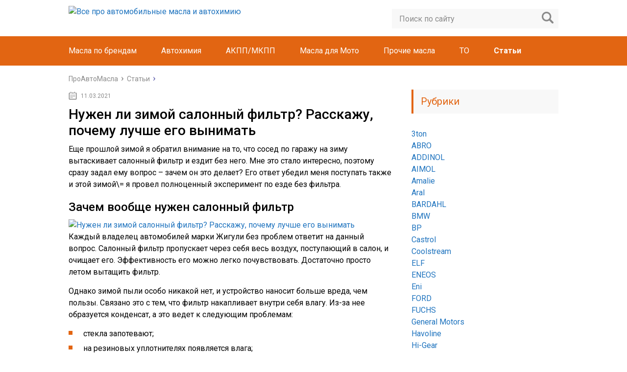

--- FILE ---
content_type: text/html; charset=UTF-8
request_url: https://proautomasla.ru/stati/nuzhen-li-zimoj-salonnyj-filtr-rasskazhu-pochemu-luchshe-ego-vynimat.html
body_size: 20126
content:
<!DOCTYPE html>
<html lang="ru">
<head>
	<meta charset="utf-8">
	<meta name="viewport" content="width=device-width, initial-scale=1.0">
	<link href="https://fonts.googleapis.com/css?family=Roboto:400,400i,500,700,700i&subset=cyrillic" rel="stylesheet">
	<link href="https://proautomasla.ru/wp-content/themes/marafon/style.css" rel="stylesheet">
	<!--[if lt IE 9]><script src="http://html5shiv.googlecode.com/svn/trunk/html5.js"></script><![endif]-->
	<!--[if lte IE 9]><script src="http://cdn.jsdelivr.net/placeholders/3.0.2/placeholders.min.js"></script><![endif]-->
	<!--[if gte IE 9]><style type="text/css">.gradient{filter: none;}</style><![endif]-->
	<meta name='robots' content='index, follow, max-image-preview:large, max-snippet:-1, max-video-preview:-1' />

	<!-- This site is optimized with the Yoast SEO plugin v26.6 - https://yoast.com/wordpress/plugins/seo/ -->
	<title>Нужен ли зимой салонный фильтр? Расскажу, почему лучше его вынимать</title>
	<meta name="description" content="⭐⭐⭐⭐⭐Еще прошлой зимой я обратил внимание на то, что сосед по гаражу на зиму вытаскивает салонный фильтр и ездит без него. Мне это стало интересно, поэтому" />
	<link rel="canonical" href="https://proautomasla.ru/stati/nuzhen-li-zimoj-salonnyj-filtr-rasskazhu-pochemu-luchshe-ego-vynimat.html" />
	<meta property="og:locale" content="ru_RU" />
	<meta property="og:type" content="article" />
	<meta property="og:title" content="Нужен ли зимой салонный фильтр? Расскажу, почему лучше его вынимать" />
	<meta property="og:description" content="⭐⭐⭐⭐⭐Еще прошлой зимой я обратил внимание на то, что сосед по гаражу на зиму вытаскивает салонный фильтр и ездит без него. Мне это стало интересно, поэтому" />
	<meta property="og:url" content="https://proautomasla.ru/stati/nuzhen-li-zimoj-salonnyj-filtr-rasskazhu-pochemu-luchshe-ego-vynimat.html" />
	<meta property="og:site_name" content="Все про автомобильные масла и автохимию" />
	<meta property="article:published_time" content="2021-03-11T03:30:20+00:00" />
	<meta property="article:modified_time" content="2021-12-07T08:56:42+00:00" />
	<meta property="og:image" content="https://proautomasla.ru/wp-content/uploads/2021/03/001_opt-2.jpg" />
	<meta name="author" content="Proautomasla" />
	<meta name="twitter:card" content="summary_large_image" />
	<meta name="twitter:label1" content="Написано автором" />
	<meta name="twitter:data1" content="Proautomasla" />
	<meta name="twitter:label2" content="Примерное время для чтения" />
	<meta name="twitter:data2" content="2 минуты" />
	<script type="application/ld+json" class="yoast-schema-graph">{"@context":"https://schema.org","@graph":[{"@type":"WebPage","@id":"https://proautomasla.ru/stati/nuzhen-li-zimoj-salonnyj-filtr-rasskazhu-pochemu-luchshe-ego-vynimat.html","url":"https://proautomasla.ru/stati/nuzhen-li-zimoj-salonnyj-filtr-rasskazhu-pochemu-luchshe-ego-vynimat.html","name":"Нужен ли зимой салонный фильтр? Расскажу, почему лучше его вынимать","isPartOf":{"@id":"https://proautomasla.ru/#website"},"primaryImageOfPage":{"@id":"https://proautomasla.ru/stati/nuzhen-li-zimoj-salonnyj-filtr-rasskazhu-pochemu-luchshe-ego-vynimat.html#primaryimage"},"image":{"@id":"https://proautomasla.ru/stati/nuzhen-li-zimoj-salonnyj-filtr-rasskazhu-pochemu-luchshe-ego-vynimat.html#primaryimage"},"thumbnailUrl":"https://proautomasla.ru/wp-content/uploads/2021/03/001_opt-2.jpg","datePublished":"2021-03-11T03:30:20+00:00","dateModified":"2021-12-07T08:56:42+00:00","author":{"@id":"https://proautomasla.ru/#/schema/person/6c3282bc72af5a7f1534d9e49af83d72"},"description":"⭐⭐⭐⭐⭐Еще прошлой зимой я обратил внимание на то, что сосед по гаражу на зиму вытаскивает салонный фильтр и ездит без него. Мне это стало интересно, поэтому","breadcrumb":{"@id":"https://proautomasla.ru/stati/nuzhen-li-zimoj-salonnyj-filtr-rasskazhu-pochemu-luchshe-ego-vynimat.html#breadcrumb"},"inLanguage":"ru-RU","potentialAction":[{"@type":"ReadAction","target":["https://proautomasla.ru/stati/nuzhen-li-zimoj-salonnyj-filtr-rasskazhu-pochemu-luchshe-ego-vynimat.html"]}]},{"@type":"ImageObject","inLanguage":"ru-RU","@id":"https://proautomasla.ru/stati/nuzhen-li-zimoj-salonnyj-filtr-rasskazhu-pochemu-luchshe-ego-vynimat.html#primaryimage","url":"https://proautomasla.ru/wp-content/uploads/2021/03/001_opt-2.jpg","contentUrl":"https://proautomasla.ru/wp-content/uploads/2021/03/001_opt-2.jpg","width":700,"height":525},{"@type":"BreadcrumbList","@id":"https://proautomasla.ru/stati/nuzhen-li-zimoj-salonnyj-filtr-rasskazhu-pochemu-luchshe-ego-vynimat.html#breadcrumb","itemListElement":[{"@type":"ListItem","position":1,"name":"Главная страница","item":"https://proautomasla.ru/"},{"@type":"ListItem","position":2,"name":"Нужен ли зимой салонный фильтр? Расскажу, почему лучше его вынимать"}]},{"@type":"WebSite","@id":"https://proautomasla.ru/#website","url":"https://proautomasla.ru/","name":"Все про автомобильные масла и автохимию","description":"Все про автомасла","potentialAction":[{"@type":"SearchAction","target":{"@type":"EntryPoint","urlTemplate":"https://proautomasla.ru/?s={search_term_string}"},"query-input":{"@type":"PropertyValueSpecification","valueRequired":true,"valueName":"search_term_string"}}],"inLanguage":"ru-RU"},{"@type":"Person","@id":"https://proautomasla.ru/#/schema/person/6c3282bc72af5a7f1534d9e49af83d72","name":"Proautomasla","image":{"@type":"ImageObject","inLanguage":"ru-RU","@id":"https://proautomasla.ru/#/schema/person/image/","url":"https://secure.gravatar.com/avatar/aa03cdbde1a895f239fab149674bb79d9a10c22ceafa2edb51644b484f543de4?s=96&d=mm&r=g","contentUrl":"https://secure.gravatar.com/avatar/aa03cdbde1a895f239fab149674bb79d9a10c22ceafa2edb51644b484f543de4?s=96&d=mm&r=g","caption":"Proautomasla"},"sameAs":["Россия"]}]}</script>
	<!-- / Yoast SEO plugin. -->


<link rel='dns-prefetch' href='//ajax.googleapis.com' />
<style id='wp-img-auto-sizes-contain-inline-css' type='text/css'>
img:is([sizes=auto i],[sizes^="auto," i]){contain-intrinsic-size:3000px 1500px}
/*# sourceURL=wp-img-auto-sizes-contain-inline-css */
</style>
<style id='wp-emoji-styles-inline-css' type='text/css'>

	img.wp-smiley, img.emoji {
		display: inline !important;
		border: none !important;
		box-shadow: none !important;
		height: 1em !important;
		width: 1em !important;
		margin: 0 0.07em !important;
		vertical-align: -0.1em !important;
		background: none !important;
		padding: 0 !important;
	}
/*# sourceURL=wp-emoji-styles-inline-css */
</style>
<style id='classic-theme-styles-inline-css' type='text/css'>
/*! This file is auto-generated */
.wp-block-button__link{color:#fff;background-color:#32373c;border-radius:9999px;box-shadow:none;text-decoration:none;padding:calc(.667em + 2px) calc(1.333em + 2px);font-size:1.125em}.wp-block-file__button{background:#32373c;color:#fff;text-decoration:none}
/*# sourceURL=/wp-includes/css/classic-themes.min.css */
</style>
<link rel='stylesheet' id='custom-blocks-client-css' href='https://proautomasla.ru/wp-content/plugins/custom-blocks/css/client.css?v=1.0.1&#038;ver=6.9' type='text/css' media='all' />
<link rel='stylesheet' id='custom-blocks-reveals-css-css' href='https://proautomasla.ru/wp-content/plugins/custom-blocks/css/reveal.css?ver=6.9' type='text/css' media='all' />
<link rel='stylesheet' id='custom-blocks-filps-css' href='https://proautomasla.ru/wp-content/plugins/custom-blocks/css/jquery.m.flip.css?ver=6.9' type='text/css' media='all' />
<link rel='stylesheet' id='fancybox-for-wp-css' href='https://proautomasla.ru/wp-content/plugins/fancybox-for-wordpress/assets/css/fancybox.css?ver=1.3.4' type='text/css' media='all' />
<link rel='stylesheet' id='tablepress-default-css' href='https://proautomasla.ru/wp-content/plugins/tablepress/css/build/default.css?ver=3.2.6' type='text/css' media='all' />
<script type="text/javascript" src="https://proautomasla.ru/wp-content/plugins/custom-blocks/js/ads.js?ver=1.0.0" id="custom-blocks-ads-js"></script>
<script type="text/javascript" src="//ajax.googleapis.com/ajax/libs/jquery/1/jquery.min.js?ver=6.9" id="jquery-core-js"></script>
<script type="text/javascript" src="https://proautomasla.ru/wp-includes/js/jquery/jquery-migrate.min.js?ver=3.4.1" id="jquery-migrate-js"></script>
<script type="text/javascript" src="https://proautomasla.ru/wp-content/plugins/custom-blocks/js/jquery.cookie.js?ver=1.0.0" id="custom-blocks-cookies-js-js"></script>
<script type="text/javascript" src="https://ajax.googleapis.com/ajax/libs/jqueryui/1.10.4/jquery-ui.min.js?ver=1.0.0" id="jquery_ui_google-js"></script>
<script type="text/javascript" src="https://proautomasla.ru/wp-content/plugins/custom-blocks/js/jquery.m.flip.js?ver=1.0.0" id="custom-blocks-flipper-js"></script>
<script type="text/javascript" src="https://proautomasla.ru/wp-content/plugins/custom-blocks/js/jquery.plainmodal.min.js?ver=1.0.0" id="custom-blocks-reveal-js-js"></script>
<script type="text/javascript" id="custom-blocks-client-js-js-extra">
/* <![CDATA[ */
var ajax_object = {"ajax_url":"https://proautomasla.ru/wp-admin/admin-ajax.php","class_block":"custom-block"};
//# sourceURL=custom-blocks-client-js-js-extra
/* ]]> */
</script>
<script type="text/javascript" src="https://proautomasla.ru/wp-content/plugins/custom-blocks/js/client.js?ver=1.0.1" id="custom-blocks-client-js-js"></script>
<script type="text/javascript" src="https://proautomasla.ru/wp-content/plugins/custom-blocks/js/jquery.jrumble.1.3.min.js?ver=1.0.0" id="custom-blocks-jrumble-js-js"></script>
<script type="text/javascript" src="https://proautomasla.ru/wp-content/plugins/fancybox-for-wordpress/assets/js/purify.min.js?ver=1.3.4" id="purify-js"></script>
<script type="text/javascript" src="https://proautomasla.ru/wp-content/plugins/fancybox-for-wordpress/assets/js/jquery.fancybox.js?ver=1.3.4" id="fancybox-for-wp-js"></script>
<script type="text/javascript">
<!--
var _acic={dataProvider:10};(function(){var e=document.createElement("script");e.type="text/javascript";e.async=true;e.src="https://www.acint.net/aci.js";var t=document.getElementsByTagName("script")[0];t.parentNode.insertBefore(e,t)})()
//-->
</script>
<script async src="https://pagead2.googlesyndication.com/pagead/js/adsbygoogle.js?client=ca-pub-9891942531980624"
     crossorigin="anonymous"></script>
<meta name="yandex-verification" content="b0c844125ea0361a" />
<meta name="google-site-verification" content="jljzuzEr8bDIH3Q4Ji8NriQUzbnehSzWKMM14hMmiWk" />


<meta name="spr-verification" content="dc292325cdf9ac9" />
<!-- Fancybox for WordPress v3.3.7 -->
<style type="text/css">
	.fancybox-slide--image .fancybox-content{background-color: #FFFFFF}div.fancybox-caption{display:none !important;}
	
	img.fancybox-image{border-width:10px;border-color:#FFFFFF;border-style:solid;}
	div.fancybox-bg{background-color:rgba(102,102,102,0.3);opacity:1 !important;}div.fancybox-content{border-color:#FFFFFF}
	div#fancybox-title{background-color:#FFFFFF}
	div.fancybox-content{background-color:#FFFFFF}
	div#fancybox-title-inside{color:#333333}
	
	
	
	div.fancybox-caption p.caption-title{display:inline-block}
	div.fancybox-caption p.caption-title{font-size:14px}
	div.fancybox-caption p.caption-title{color:#333333}
	div.fancybox-caption {color:#333333}div.fancybox-caption p.caption-title {background:#fff; width:auto;padding:10px 30px;}div.fancybox-content p.caption-title{color:#333333;margin: 0;padding: 5px 0;}body.fancybox-active .fancybox-container .fancybox-stage .fancybox-content .fancybox-close-small{display:block;}
</style><script type="text/javascript">
	jQuery(function () {

		var mobileOnly = false;
		
		if (mobileOnly) {
			return;
		}

		jQuery.fn.getTitle = function () { // Copy the title of every IMG tag and add it to its parent A so that fancybox can show titles
			var arr = jQuery("a[data-fancybox]");jQuery.each(arr, function() {var title = jQuery(this).children("img").attr("title") || '';var figCaptionHtml = jQuery(this).next("figcaption").html() || '';var processedCaption = figCaptionHtml;if (figCaptionHtml.length && typeof DOMPurify === 'function') {processedCaption = DOMPurify.sanitize(figCaptionHtml, {USE_PROFILES: {html: true}});} else if (figCaptionHtml.length) {processedCaption = jQuery("<div>").text(figCaptionHtml).html();}var newTitle = title;if (processedCaption.length) {newTitle = title.length ? title + " " + processedCaption : processedCaption;}if (newTitle.length) {jQuery(this).attr("title", newTitle);}});		}

		// Supported file extensions

				var thumbnails = jQuery("a:has(img)").not(".nolightbox").not('.envira-gallery-link').not('.ngg-simplelightbox').filter(function () {
			return /\.(jpe?g|png|gif|mp4|webp|bmp|pdf)(\?[^/]*)*$/i.test(jQuery(this).attr('href'))
		});
		

		// Add data-type iframe for links that are not images or videos.
		var iframeLinks = jQuery('.fancyboxforwp').filter(function () {
			return !/\.(jpe?g|png|gif|mp4|webp|bmp|pdf)(\?[^/]*)*$/i.test(jQuery(this).attr('href'))
		}).filter(function () {
			return !/vimeo|youtube/i.test(jQuery(this).attr('href'))
		});
		iframeLinks.attr({"data-type": "iframe"}).getTitle();

				// Gallery All
		thumbnails.addClass("fancyboxforwp").attr("data-fancybox", "gallery").getTitle();
		iframeLinks.attr({"data-fancybox": "gallery"}).getTitle();

		// Gallery type NONE
		
		// Call fancybox and apply it on any link with a rel atribute that starts with "fancybox", with the options set on the admin panel
		jQuery("a.fancyboxforwp").fancyboxforwp({
			loop: false,
			smallBtn: true,
			zoomOpacity: "auto",
			animationEffect: "fade",
			animationDuration: 500,
			transitionEffect: "fade",
			transitionDuration: "300",
			overlayShow: true,
			overlayOpacity: "0.3",
			titleShow: true,
			titlePosition: "inside",
			keyboard: true,
			showCloseButton: true,
			arrows: true,
			clickContent:false,
			clickSlide: "close",
			mobile: {
				clickContent: function (current, event) {
					return current.type === "image" ? "toggleControls" : false;
				},
				clickSlide: function (current, event) {
					return current.type === "image" ? "close" : "close";
				},
			},
			wheel: false,
			toolbar: true,
			preventCaptionOverlap: true,
			onInit: function() { },			onDeactivate
	: function() { },		beforeClose: function() { },			afterShow: function(instance) { jQuery( ".fancybox-image" ).on("click", function( ){ ( instance.isScaledDown() ) ? instance.scaleToActual() : instance.scaleToFit() }) },				afterClose: function() { },					caption : function( instance, item ) {var title = "";if("undefined" != typeof jQuery(this).context ){var title = jQuery(this).context.title;} else { var title = ("undefined" != typeof jQuery(this).attr("title")) ? jQuery(this).attr("title") : false;}var caption = jQuery(this).data('caption') || '';if ( item.type === 'image' && title.length ) {caption = (caption.length ? caption + '<br />' : '') + '<p class="caption-title">'+jQuery("<div>").text(title).html()+'</p>' ;}if (typeof DOMPurify === "function" && caption.length) { return DOMPurify.sanitize(caption, {USE_PROFILES: {html: true}}); } else { return jQuery("<div>").text(caption).html(); }},
		afterLoad : function( instance, current ) {var captionContent = current.opts.caption || '';var sanitizedCaptionString = '';if (typeof DOMPurify === 'function' && captionContent.length) {sanitizedCaptionString = DOMPurify.sanitize(captionContent, {USE_PROFILES: {html: true}});} else if (captionContent.length) { sanitizedCaptionString = jQuery("<div>").text(captionContent).html();}if (sanitizedCaptionString.length) { current.$content.append(jQuery('<div class=\"fancybox-custom-caption inside-caption\" style=\" position: absolute;left:0;right:0;color:#000;margin:0 auto;bottom:0;text-align:center;background-color:#FFFFFF \"></div>').html(sanitizedCaptionString)); }},
			})
		;

			})
</script>
<!-- END Fancybox for WordPress -->
<script type="text/javascript">
	window._wp_rp_static_base_url = 'https://wprp.zemanta.com/static/';
	window._wp_rp_wp_ajax_url = "https://proautomasla.ru/wp-admin/admin-ajax.php";
	window._wp_rp_plugin_version = '3.6.4';
	window._wp_rp_post_id = '33564';
	window._wp_rp_num_rel_posts = '6';
	window._wp_rp_thumbnails = true;
	window._wp_rp_post_title = '%D0%9D%D1%83%D0%B6%D0%B5%D0%BD+%D0%BB%D0%B8+%D0%B7%D0%B8%D0%BC%D0%BE%D0%B9+%D1%81%D0%B0%D0%BB%D0%BE%D0%BD%D0%BD%D1%8B%D0%B9+%D1%84%D0%B8%D0%BB%D1%8C%D1%82%D1%80%3F+%D0%A0%D0%B0%D1%81%D1%81%D0%BA%D0%B0%D0%B6%D1%83%2C+%D0%BF%D0%BE%D1%87%D0%B5%D0%BC%D1%83+%D0%BB%D1%83%D1%87%D1%88%D0%B5+%D0%B5%D0%B3%D0%BE+%D0%B2%D1%8B%D0%BD%D0%B8%D0%BC%D0%B0%D1%82%D1%8C';
	window._wp_rp_post_tags = ['%D0%A1%D1%82%D0%B0%D1%82%D1%8C%D0%B8', 'ul', 'alt', 'a', 'li', 'h2'];
	window._wp_rp_promoted_content = true;
</script>
<link rel="stylesheet" href="https://proautomasla.ru/wp-content/plugins/wordpress-23-related-posts-plugin/static/themes/vertical-m.css?version=3.6.4" />
<style type="text/css">.recentcomments a{display:inline !important;padding:0 !important;margin:0 !important;}</style>		<style type="text/css" id="wp-custom-css">
			::-webkit-scrollbar {
-webkit-appearance: none;
}
::-webkit-scrollbar-thumb {
border-radius: 4px;
background-color: rgba(0,0,0,.5);
box-shadow: 0 0 1px rgba(255,255,255,.5);
}
::-webkit-scrollbar:vertical {
width: 11px;
}

::-webkit-scrollbar:horizontal {
height: 11px;
}		</style>
				<link rel="icon" href="https://proautomasla.ru/wp-content/uploads/2018/02/favicon.ico" type="image/x-icon">
				<script src="https://proautomasla.ru/wp-content/themes/marafon/js/jquery.bxslider.min.js"></script>
			<script src="https://proautomasla.ru/wp-content/themes/marafon/js/scripts.js"></script>
	<style>/*1*/.main-menu, .sidebar-menu > ul > li:hover > a, .sidebar-menu > ul > li:hover > span, .sidebar-menu > ul > li > span, .sidebar-menu > ul li.active > a, .slider .bx-pager-item .active, .slider .bx-pager-item a:hover, .slider-posts-wrap .bx-pager-item .active, .slider-posts-wrap .bx-pager-item a:hover, .footer-bottom, .single ul li:before, .single ol li:before, .add-menu > ul > li > a:hover, .add-menu > ul > li > span:hover, .main-menu__list > li > ul > li > a:hover, .main-menu__list > li > ul > li > span:hover, .cat-children__item a:hover, .related__item-img .related__item-cat > a:hover, .main-menu__list > li > ul > li > span, .main-menu__list > li > ul > li.current-post-parent > a, .add-menu > ul > li.current-post-parent > a, .add-menu > ul > li > span, .sidebar-menu > ul > .current-post-parent > a, .sidebar-menu > ul > li .menu-arrow:before, .sidebar-menu > ul > li .menu-arrow:after, .commentlist .comment .reply a:hover{background: #e26512;}.title, .single #toc_container .toc_title{color: #e26512;border-left: 4px solid #e26512;}.description{border-top: 4px solid #e26512;}.description__title, .single .wp-caption-text, .more, a:hover{color: #e26512;}.commentlist .comment, .add-menu > ul > li > a, .add-menu > ul > li > span, .main-menu__list > li > ul > li > a, .main-menu__list > li > ul > li > span{border-bottom: 1px solid #e26512;}.more span{border-bottom: 1px dashed #e26512;}.slider-posts-wrap .bx-prev:hover, .slider-posts-wrap .bx-next:hover{background-color: #e26512;border: 1px solid #e26512;}#up{border-bottom-color: #e26512;}#up:before, .commentlist .comment .reply a{border: 1px solid #e26512;}.respond-form .respond-form__button{background-color: #e26512;}@media screen and (max-width: 1023px){.main-box{border-top: 50px solid #e26512;}
		.m-nav{background: #e26512;}.main-menu__list > li > ul > li > span{background: none;}.add-menu > ul > li > a, .add-menu > ul > li > span, .main-menu__list > li > ul > li > a, .main-menu__list > li > ul > li > span{border-bottom: 0;}.sidebar-menu > ul > li .menu-arrow:before, .sidebar-menu > ul > li .menu-arrow:after{background: #85ece7;}}/*2*/.add-menu__toggle{background: #1e73be url(https://proautomasla.ru/wp-content/themes/marafon/images/add-ico.png) center no-repeat;}.add-menu > ul > li > a, .related__item-img .related__item-cat > a, .main-menu__list > li > ul > li > a{background: #1e73be;}#up:hover{border-bottom-color: #1e73be;}#up:hover:before{border: 1px solid #1e73be;}a, .sidebar-menu > ul > li > ul > li > span, .sidebar-menu > ul > li > ul > li > a:hover, .sidebar-menu > ul > li > ul > li > span:hover, .sidebar-menu > ul > li > ul > li.current-post-parent > a, .footer-nav ul li a:hover{color: #1e73be;}.respond-form .respond-form__button:hover{background-color: #1e73be;}@media screen and (max-width: 1023px){.sidebar-menu > ul > li > a, .main-menu__list li > span, .main-menu__list li > a:hover, .main-menu__list li > span:hover, .main-menu__list li > ul, .main-menu__list > li.current-post-parent > a, .sidebar-menu > ul > li > span, .sidebar-menu > ul > .current-post-parent > a{background: #1e73be;}.main-menu__list > li > ul > li > a:hover, .main-menu__list > li > ul > li > span:hover, .main-menu__list > li > ul > li.current-post-parent > a{background: none;}}/*3*/.post-info__cat a, .post-info__comment{background: #1e73be;}.post-info__comment:after{border-color: rgba(0, 0, 0, 0) #1e73be rgba(0, 0, 0, 0) rgba(0, 0, 0, 0);}/*<1023*/@media screen and (max-width: 1023px){.add-menu > ul > li > a, .sidebar-menu > ul > li > a{background-color: #e26512;}.add-menu > ul > li > span, .add-menu > ul > li.current-post-parent > a, .sidebar-menu > ul > li > ul{background-color: #1e73be;}}</style>
	

	
<!-- Yandex.Metrika counter -->
<script type="text/javascript" >
   (function(m,e,t,r,i,k,a){m[i]=m[i]||function(){(m[i].a=m[i].a||[]).push(arguments)};
   m[i].l=1*new Date();
   for (var j = 0; j < document.scripts.length; j++) {if (document.scripts[j].src === r) { return; }}
   k=e.createElement(t),a=e.getElementsByTagName(t)[0],k.async=1,k.src=r,a.parentNode.insertBefore(k,a)})
   (window, document, "script", "https://mc.yandex.ru/metrika/tag.js", "ym");

   ym(44066669, "init", {
        clickmap:true,
        trackLinks:true,
        accurateTrackBounce:true,
        webvisor:true
   });
</script>
<noscript><div><img src="https://mc.yandex.ru/watch/44066669" style="position:absolute; left:-9999px;" alt="" /></div></noscript>
<!-- /Yandex.Metrika counter -->
	
	<!-- Global site tag (gtag.js) - Google Analytics -->
<script async src="https://www.googletagmanager.com/gtag/js?id=UA-133322854-1"></script>
<script>
  window.dataLayer = window.dataLayer || [];
  function gtag(){dataLayer.push(arguments);}
  gtag('js', new Date());

  gtag('config', 'UA-133322854-1');
</script>

	<meta name="verify-admitad" content="a1f3b68f5e" />
	

	
<body>
	<div id="main">
		<div class="wrapper">
			<header class="header">
									<a href="https://proautomasla.ru">
						<img src="https://proautomasla.ru/wp-content/uploads/2017/11/logo_new_03.11.2017.png " class="logo" alt="Все про автомобильные масла и автохимию">
					</a>
									<div class="m-nav">
						<!--noindex-->
	<div class="search-form">
	    <form method="get" action="https://proautomasla.ru/">
	        <input type="text" value="" name="s" placeholder="Поиск по сайту" class="search-form__field">
	        <input type="submit" value="" class="search-form__button">
	    </form>
	</div>
	<!--/noindex-->
							<nav class="main-menu">
					    	<div class="main-menu__inner">
					    		<ul class="main-menu__list"><li id="menu-item-18238" class="menu-item menu-item-type-custom menu-item-object-custom menu-item-has-children menu-item-18238"><a>Масла по брендам</a>
<ul class="sub-menu">
	<li id="menu-item-29129" class="menu-item menu-item-type-taxonomy menu-item-object-category menu-item-29129"><a href="https://proautomasla.ru/abro">ABRO</a></li>
	<li id="menu-item-28355" class="menu-item menu-item-type-taxonomy menu-item-object-category menu-item-28355"><a href="https://proautomasla.ru/aral">Aral</a></li>
	<li id="menu-item-7416" class="menu-item menu-item-type-taxonomy menu-item-object-category menu-item-7416"><a href="https://proautomasla.ru/bmw">BMW</a></li>
	<li id="menu-item-8311" class="menu-item menu-item-type-taxonomy menu-item-object-category menu-item-8311"><a href="https://proautomasla.ru/bp">BP</a></li>
	<li id="menu-item-1286" class="menu-item menu-item-type-taxonomy menu-item-object-category menu-item-1286"><a href="https://proautomasla.ru/castrol">Castrol</a></li>
	<li id="menu-item-6177" class="menu-item menu-item-type-taxonomy menu-item-object-category menu-item-6177"><a href="https://proautomasla.ru/elf">ELF</a></li>
	<li id="menu-item-7848" class="menu-item menu-item-type-taxonomy menu-item-object-category menu-item-7848"><a href="https://proautomasla.ru/eneos">ENEOS</a></li>
	<li id="menu-item-7577" class="menu-item menu-item-type-taxonomy menu-item-object-category menu-item-7577"><a href="https://proautomasla.ru/eni">Eni</a></li>
	<li id="menu-item-7295" class="menu-item menu-item-type-taxonomy menu-item-object-category menu-item-7295"><a href="https://proautomasla.ru/ford">FORD</a></li>
	<li id="menu-item-32717" class="menu-item menu-item-type-taxonomy menu-item-object-category menu-item-32717"><a href="https://proautomasla.ru/fuchs">FUCHS</a></li>
	<li id="menu-item-23129" class="menu-item menu-item-type-taxonomy menu-item-object-category menu-item-23129"><a href="https://proautomasla.ru/general-motors">General Motors</a></li>
	<li id="menu-item-8369" class="menu-item menu-item-type-taxonomy menu-item-object-category menu-item-8369"><a href="https://proautomasla.ru/havoline">Havoline</a></li>
	<li id="menu-item-8583" class="menu-item menu-item-type-taxonomy menu-item-object-category menu-item-8583"><a href="https://proautomasla.ru/hi-gear">Hi-Gear</a></li>
	<li id="menu-item-8832" class="menu-item menu-item-type-taxonomy menu-item-object-category menu-item-8832"><a href="https://proautomasla.ru/idemitsu">Idemitsu</a></li>
	<li id="menu-item-7183" class="menu-item menu-item-type-taxonomy menu-item-object-category menu-item-7183"><a href="https://proautomasla.ru/kixx">Kixx</a></li>
	<li id="menu-item-2180" class="menu-item menu-item-type-taxonomy menu-item-object-category menu-item-2180"><a href="https://proautomasla.ru/liqui-moly">LIQUI MOLY</a></li>
	<li id="menu-item-7049" class="menu-item menu-item-type-taxonomy menu-item-object-category menu-item-7049"><a href="https://proautomasla.ru/mannol">MANNOL</a></li>
	<li id="menu-item-678" class="menu-item menu-item-type-taxonomy menu-item-object-category menu-item-678"><a href="https://proautomasla.ru/mobil">Mobil</a></li>
	<li id="menu-item-3370" class="menu-item menu-item-type-taxonomy menu-item-object-category menu-item-3370"><a href="https://proautomasla.ru/motul">Motul</a></li>
	<li id="menu-item-8340" class="menu-item menu-item-type-taxonomy menu-item-object-category menu-item-8340"><a href="https://proautomasla.ru/neste">Neste</a></li>
	<li id="menu-item-6967" class="menu-item menu-item-type-taxonomy menu-item-object-category menu-item-6967"><a href="https://proautomasla.ru/nissan">NISSAN</a></li>
	<li id="menu-item-7988" class="menu-item menu-item-type-taxonomy menu-item-object-category menu-item-7988"><a href="https://proautomasla.ru/ravenol">RAVENOL</a></li>
	<li id="menu-item-20170" class="menu-item menu-item-type-taxonomy menu-item-object-category menu-item-20170"><a href="https://proautomasla.ru/renault">Renault</a></li>
	<li id="menu-item-8186" class="menu-item menu-item-type-taxonomy menu-item-object-category menu-item-8186"><a href="https://proautomasla.ru/rolf">ROLF</a></li>
	<li id="menu-item-32708" class="menu-item menu-item-type-taxonomy menu-item-object-category menu-item-32708"><a href="https://proautomasla.ru/rowe">ROWE</a></li>
	<li id="menu-item-76" class="menu-item menu-item-type-taxonomy menu-item-object-category menu-item-76"><a href="https://proautomasla.ru/shell">Shell</a></li>
	<li id="menu-item-8703" class="menu-item menu-item-type-taxonomy menu-item-object-category menu-item-8703"><a href="https://proautomasla.ru/sintec">SINTEC</a></li>
	<li id="menu-item-8140" class="menu-item menu-item-type-taxonomy menu-item-object-category menu-item-8140"><a href="https://proautomasla.ru/totachi">TOTACHI</a></li>
	<li id="menu-item-6426" class="menu-item menu-item-type-taxonomy menu-item-object-category menu-item-6426"><a href="https://proautomasla.ru/total">TOTAL</a></li>
	<li id="menu-item-23618" class="menu-item menu-item-type-taxonomy menu-item-object-category menu-item-23618"><a href="https://proautomasla.ru/toyota">Toyota</a></li>
	<li id="menu-item-20169" class="menu-item menu-item-type-taxonomy menu-item-object-category menu-item-20169"><a href="https://proautomasla.ru/turtle-wax">Turtle Wax</a></li>
	<li id="menu-item-37588" class="menu-item menu-item-type-taxonomy menu-item-object-category menu-item-37588"><a href="https://proautomasla.ru/valvoline">Valvoline</a></li>
	<li id="menu-item-37587" class="menu-item menu-item-type-taxonomy menu-item-object-category menu-item-37587"><a href="https://proautomasla.ru/volkswagen">Volkswagen</a></li>
	<li id="menu-item-7727" class="menu-item menu-item-type-taxonomy menu-item-object-category menu-item-7727"><a href="https://proautomasla.ru/wolf">WOLF</a></li>
	<li id="menu-item-18407" class="menu-item menu-item-type-taxonomy menu-item-object-category menu-item-18407"><a href="https://proautomasla.ru/wurth">Wurth</a></li>
	<li id="menu-item-20168" class="menu-item menu-item-type-taxonomy menu-item-object-category menu-item-20168"><a href="https://proautomasla.ru/xado">XADO</a></li>
	<li id="menu-item-4515" class="menu-item menu-item-type-taxonomy menu-item-object-category menu-item-4515"><a href="https://proautomasla.ru/zic">ZIC</a></li>
	<li id="menu-item-6747" class="menu-item menu-item-type-taxonomy menu-item-object-category menu-item-6747"><a href="https://proautomasla.ru/gazpromneft">Газпромнефть</a></li>
	<li id="menu-item-5291" class="menu-item menu-item-type-taxonomy menu-item-object-category menu-item-5291"><a href="https://proautomasla.ru/lukoil">ЛУКОЙЛ</a></li>
	<li id="menu-item-6108" class="menu-item menu-item-type-taxonomy menu-item-object-category menu-item-6108"><a href="https://proautomasla.ru/rosneft">РОСНЕФТЬ</a></li>
	<li id="menu-item-15918" class="menu-item menu-item-type-taxonomy menu-item-object-category menu-item-15918"><a href="https://proautomasla.ru/teboil">ТЕБОЙЛ</a></li>
	<li id="menu-item-29130" class="menu-item menu-item-type-taxonomy menu-item-object-category menu-item-29130"><a href="https://proautomasla.ru/3ton">3ton</a></li>
</ul>
</li>
<li id="menu-item-8590" class="menu-item menu-item-type-custom menu-item-object-custom menu-item-has-children menu-item-8590"><a>Автохимия</a>
<ul class="sub-menu">
	<li id="menu-item-11282" class="menu-item menu-item-type-taxonomy menu-item-object-post_tag menu-item-11282"><a href="https://proautomasla.ru/tag/antifriz">Антифриз</a></li>
	<li id="menu-item-9034" class="menu-item menu-item-type-taxonomy menu-item-object-post_tag menu-item-9034"><a href="https://proautomasla.ru/tag/germetiki">Герметики</a></li>
	<li id="menu-item-9198" class="menu-item menu-item-type-taxonomy menu-item-object-post_tag menu-item-9198"><a href="https://proautomasla.ru/tag/konditsioner">Кондиционер</a></li>
	<li id="menu-item-8990" class="menu-item menu-item-type-taxonomy menu-item-object-post_tag menu-item-8990"><a href="https://proautomasla.ru/tag/prisadka">Присадки</a></li>
	<li id="menu-item-8589" class="menu-item menu-item-type-taxonomy menu-item-object-post_tag menu-item-8589"><a href="https://proautomasla.ru/tag/promyvka">Промывка</a></li>
	<li id="menu-item-9130" class="menu-item menu-item-type-taxonomy menu-item-object-post_tag menu-item-9130"><a href="https://proautomasla.ru/tag/radiator">Радиатор</a></li>
	<li id="menu-item-10779" class="menu-item menu-item-type-taxonomy menu-item-object-post_tag menu-item-10779"><a href="https://proautomasla.ru/tag/smazka">Смазка</a></li>
	<li id="menu-item-9530" class="menu-item menu-item-type-taxonomy menu-item-object-post_tag menu-item-9530"><a href="https://proautomasla.ru/tag/tormoznaya-sistema">Тормозная система</a></li>
	<li id="menu-item-8920" class="menu-item menu-item-type-taxonomy menu-item-object-post_tag menu-item-8920"><a href="https://proautomasla.ru/tag/uhod-za-kuzovom">Уход за кузовом</a></li>
</ul>
</li>
<li id="menu-item-19076" class="menu-item menu-item-type-custom menu-item-object-custom menu-item-has-children menu-item-19076"><a>АКПП/МКПП</a>
<ul class="sub-menu">
	<li id="menu-item-9902" class="menu-item menu-item-type-taxonomy menu-item-object-post_tag menu-item-9902"><a href="https://proautomasla.ru/tag/akpp">АКПП</a></li>
	<li id="menu-item-9903" class="menu-item menu-item-type-taxonomy menu-item-object-post_tag menu-item-9903"><a href="https://proautomasla.ru/tag/gur">ГУР</a></li>
	<li id="menu-item-26160" class="menu-item menu-item-type-taxonomy menu-item-object-post_tag menu-item-26160"><a href="https://proautomasla.ru/tag/maslo-dlya-variatora-cvt">Масло для вариатора (CVT)</a></li>
	<li id="menu-item-10038" class="menu-item menu-item-type-taxonomy menu-item-object-post_tag menu-item-10038"><a href="https://proautomasla.ru/tag/mkpp">МКПП</a></li>
	<li id="menu-item-12143" class="menu-item menu-item-type-taxonomy menu-item-object-post_tag menu-item-12143"><a href="https://proautomasla.ru/tag/maslo-dlya-reduktora">Масло для редуктора</a></li>
	<li id="menu-item-11959" class="menu-item menu-item-type-taxonomy menu-item-object-post_tag menu-item-11959"><a href="https://proautomasla.ru/tag/transmissionnye-masla">Трансмиссионные масла</a></li>
</ul>
</li>
<li id="menu-item-19257" class="menu-item menu-item-type-custom menu-item-object-custom menu-item-has-children menu-item-19257"><a>Масла для Мото</a>
<ul class="sub-menu">
	<li id="menu-item-14640" class="menu-item menu-item-type-taxonomy menu-item-object-post_tag menu-item-14640"><a href="https://proautomasla.ru/tag/maslo-dlya-moto">Масло для Мото</a></li>
	<li id="menu-item-15570" class="menu-item menu-item-type-taxonomy menu-item-object-post_tag menu-item-15570"><a href="https://proautomasla.ru/tag/maslo-dlya-sadovoj-tehniki">Масло для садовой техники</a></li>
	<li id="menu-item-13030" class="menu-item menu-item-type-taxonomy menu-item-object-post_tag menu-item-13030"><a href="https://proautomasla.ru/tag/maslo-dlya-traktorov">Масло для тракторов</a></li>
</ul>
</li>
<li id="menu-item-19258" class="menu-item menu-item-type-custom menu-item-object-custom menu-item-has-children menu-item-19258"><a>Прочие масла</a>
<ul class="sub-menu">
	<li id="menu-item-12266" class="menu-item menu-item-type-taxonomy menu-item-object-post_tag menu-item-12266"><a href="https://proautomasla.ru/tag/gidravlicheskoe-maslo">Гидравлическое масло</a></li>
	<li id="menu-item-15741" class="menu-item menu-item-type-taxonomy menu-item-object-post_tag menu-item-15741"><a href="https://proautomasla.ru/tag/industrialnoe-maslo">Индустриальное масло</a></li>
	<li id="menu-item-12244" class="menu-item menu-item-type-taxonomy menu-item-object-post_tag menu-item-12244"><a href="https://proautomasla.ru/tag/maslo-dlya-kompressora">Масло для компрессора</a></li>
	<li id="menu-item-12676" class="menu-item menu-item-type-taxonomy menu-item-object-post_tag menu-item-12676"><a href="https://proautomasla.ru/tag/maslo-dlya-turbin">Масло для турбин</a></li>
</ul>
</li>
<li id="menu-item-22650" class="menu-item menu-item-type-custom menu-item-object-custom menu-item-home menu-item-has-children menu-item-22650"><a href="https://proautomasla.ru/">ТО</a>
<ul class="sub-menu">
	<li id="menu-item-27872" class="menu-item menu-item-type-taxonomy menu-item-object-category menu-item-27872"><a href="https://proautomasla.ru/grm">ГРМ</a></li>
	<li id="menu-item-22651" class="menu-item menu-item-type-taxonomy menu-item-object-category menu-item-22651"><a href="https://proautomasla.ru/zamena-antifriza">Замена антифриза</a></li>
	<li id="menu-item-24484" class="menu-item menu-item-type-taxonomy menu-item-object-category menu-item-24484"><a href="https://proautomasla.ru/zamena-masla-v-akpp-gur-mkpp">Замена масла в АКПП/ГУР/МКПП</a></li>
	<li id="menu-item-25365" class="menu-item menu-item-type-taxonomy menu-item-object-category menu-item-25365"><a href="https://proautomasla.ru/zamena-masla-v-dvigatele">Замена масла в двигателе</a></li>
	<li id="menu-item-28520" class="menu-item menu-item-type-taxonomy menu-item-object-category menu-item-28520"><a href="https://proautomasla.ru/zamena-filtra">Замена фильтра</a></li>
	<li id="menu-item-28275" class="menu-item menu-item-type-taxonomy menu-item-object-category menu-item-28275"><a href="https://proautomasla.ru/optika-osveshhenie">Оптика/освещение</a></li>
	<li id="menu-item-27873" class="menu-item menu-item-type-taxonomy menu-item-object-category menu-item-27873"><a href="https://proautomasla.ru/remont">Ремонт</a></li>
	<li id="menu-item-28521" class="menu-item menu-item-type-taxonomy menu-item-object-category menu-item-28521"><a href="https://proautomasla.ru/remont-transmissii">Ремонт трансмиссии</a></li>
	<li id="menu-item-27976" class="menu-item menu-item-type-taxonomy menu-item-object-category menu-item-27976"><a href="https://proautomasla.ru/tormoza">Тормоза</a></li>
</ul>
</li>
<li id="menu-item-18239" class="menu-item menu-item-type-taxonomy menu-item-object-category current-post-ancestor current-menu-parent current-post-parent menu-item-18239"><a href="https://proautomasla.ru/stati">Статьи</a></li>
</ul><ul class="main-menu__list main-menu__list_m"><li class="menu-item menu-item-type-custom menu-item-object-custom menu-item-has-children menu-item-18238"><a>Масла по брендам</a>
<ul class="sub-menu">
	<li class="menu-item menu-item-type-taxonomy menu-item-object-category menu-item-29129"><a href="https://proautomasla.ru/abro">ABRO</a></li>
	<li class="menu-item menu-item-type-taxonomy menu-item-object-category menu-item-28355"><a href="https://proautomasla.ru/aral">Aral</a></li>
	<li class="menu-item menu-item-type-taxonomy menu-item-object-category menu-item-7416"><a href="https://proautomasla.ru/bmw">BMW</a></li>
	<li class="menu-item menu-item-type-taxonomy menu-item-object-category menu-item-8311"><a href="https://proautomasla.ru/bp">BP</a></li>
	<li class="menu-item menu-item-type-taxonomy menu-item-object-category menu-item-1286"><a href="https://proautomasla.ru/castrol">Castrol</a></li>
	<li class="menu-item menu-item-type-taxonomy menu-item-object-category menu-item-6177"><a href="https://proautomasla.ru/elf">ELF</a></li>
	<li class="menu-item menu-item-type-taxonomy menu-item-object-category menu-item-7848"><a href="https://proautomasla.ru/eneos">ENEOS</a></li>
	<li class="menu-item menu-item-type-taxonomy menu-item-object-category menu-item-7577"><a href="https://proautomasla.ru/eni">Eni</a></li>
	<li class="menu-item menu-item-type-taxonomy menu-item-object-category menu-item-7295"><a href="https://proautomasla.ru/ford">FORD</a></li>
	<li class="menu-item menu-item-type-taxonomy menu-item-object-category menu-item-32717"><a href="https://proautomasla.ru/fuchs">FUCHS</a></li>
	<li class="menu-item menu-item-type-taxonomy menu-item-object-category menu-item-23129"><a href="https://proautomasla.ru/general-motors">General Motors</a></li>
	<li class="menu-item menu-item-type-taxonomy menu-item-object-category menu-item-8369"><a href="https://proautomasla.ru/havoline">Havoline</a></li>
	<li class="menu-item menu-item-type-taxonomy menu-item-object-category menu-item-8583"><a href="https://proautomasla.ru/hi-gear">Hi-Gear</a></li>
	<li class="menu-item menu-item-type-taxonomy menu-item-object-category menu-item-8832"><a href="https://proautomasla.ru/idemitsu">Idemitsu</a></li>
	<li class="menu-item menu-item-type-taxonomy menu-item-object-category menu-item-7183"><a href="https://proautomasla.ru/kixx">Kixx</a></li>
	<li class="menu-item menu-item-type-taxonomy menu-item-object-category menu-item-2180"><a href="https://proautomasla.ru/liqui-moly">LIQUI MOLY</a></li>
	<li class="menu-item menu-item-type-taxonomy menu-item-object-category menu-item-7049"><a href="https://proautomasla.ru/mannol">MANNOL</a></li>
	<li class="menu-item menu-item-type-taxonomy menu-item-object-category menu-item-678"><a href="https://proautomasla.ru/mobil">Mobil</a></li>
	<li class="menu-item menu-item-type-taxonomy menu-item-object-category menu-item-3370"><a href="https://proautomasla.ru/motul">Motul</a></li>
	<li class="menu-item menu-item-type-taxonomy menu-item-object-category menu-item-8340"><a href="https://proautomasla.ru/neste">Neste</a></li>
	<li class="menu-item menu-item-type-taxonomy menu-item-object-category menu-item-6967"><a href="https://proautomasla.ru/nissan">NISSAN</a></li>
	<li class="menu-item menu-item-type-taxonomy menu-item-object-category menu-item-7988"><a href="https://proautomasla.ru/ravenol">RAVENOL</a></li>
	<li class="menu-item menu-item-type-taxonomy menu-item-object-category menu-item-20170"><a href="https://proautomasla.ru/renault">Renault</a></li>
	<li class="menu-item menu-item-type-taxonomy menu-item-object-category menu-item-8186"><a href="https://proautomasla.ru/rolf">ROLF</a></li>
	<li class="menu-item menu-item-type-taxonomy menu-item-object-category menu-item-32708"><a href="https://proautomasla.ru/rowe">ROWE</a></li>
	<li class="menu-item menu-item-type-taxonomy menu-item-object-category menu-item-76"><a href="https://proautomasla.ru/shell">Shell</a></li>
	<li class="menu-item menu-item-type-taxonomy menu-item-object-category menu-item-8703"><a href="https://proautomasla.ru/sintec">SINTEC</a></li>
	<li class="menu-item menu-item-type-taxonomy menu-item-object-category menu-item-8140"><a href="https://proautomasla.ru/totachi">TOTACHI</a></li>
	<li class="menu-item menu-item-type-taxonomy menu-item-object-category menu-item-6426"><a href="https://proautomasla.ru/total">TOTAL</a></li>
	<li class="menu-item menu-item-type-taxonomy menu-item-object-category menu-item-23618"><a href="https://proautomasla.ru/toyota">Toyota</a></li>
	<li class="menu-item menu-item-type-taxonomy menu-item-object-category menu-item-20169"><a href="https://proautomasla.ru/turtle-wax">Turtle Wax</a></li>
	<li class="menu-item menu-item-type-taxonomy menu-item-object-category menu-item-37588"><a href="https://proautomasla.ru/valvoline">Valvoline</a></li>
	<li class="menu-item menu-item-type-taxonomy menu-item-object-category menu-item-37587"><a href="https://proautomasla.ru/volkswagen">Volkswagen</a></li>
	<li class="menu-item menu-item-type-taxonomy menu-item-object-category menu-item-7727"><a href="https://proautomasla.ru/wolf">WOLF</a></li>
	<li class="menu-item menu-item-type-taxonomy menu-item-object-category menu-item-18407"><a href="https://proautomasla.ru/wurth">Wurth</a></li>
	<li class="menu-item menu-item-type-taxonomy menu-item-object-category menu-item-20168"><a href="https://proautomasla.ru/xado">XADO</a></li>
	<li class="menu-item menu-item-type-taxonomy menu-item-object-category menu-item-4515"><a href="https://proautomasla.ru/zic">ZIC</a></li>
	<li class="menu-item menu-item-type-taxonomy menu-item-object-category menu-item-6747"><a href="https://proautomasla.ru/gazpromneft">Газпромнефть</a></li>
	<li class="menu-item menu-item-type-taxonomy menu-item-object-category menu-item-5291"><a href="https://proautomasla.ru/lukoil">ЛУКОЙЛ</a></li>
	<li class="menu-item menu-item-type-taxonomy menu-item-object-category menu-item-6108"><a href="https://proautomasla.ru/rosneft">РОСНЕФТЬ</a></li>
	<li class="menu-item menu-item-type-taxonomy menu-item-object-category menu-item-15918"><a href="https://proautomasla.ru/teboil">ТЕБОЙЛ</a></li>
	<li class="menu-item menu-item-type-taxonomy menu-item-object-category menu-item-29130"><a href="https://proautomasla.ru/3ton">3ton</a></li>
</ul>
</li>
<li class="menu-item menu-item-type-custom menu-item-object-custom menu-item-has-children menu-item-8590"><a>Автохимия</a>
<ul class="sub-menu">
	<li class="menu-item menu-item-type-taxonomy menu-item-object-post_tag menu-item-11282"><a href="https://proautomasla.ru/tag/antifriz">Антифриз</a></li>
	<li class="menu-item menu-item-type-taxonomy menu-item-object-post_tag menu-item-9034"><a href="https://proautomasla.ru/tag/germetiki">Герметики</a></li>
	<li class="menu-item menu-item-type-taxonomy menu-item-object-post_tag menu-item-9198"><a href="https://proautomasla.ru/tag/konditsioner">Кондиционер</a></li>
	<li class="menu-item menu-item-type-taxonomy menu-item-object-post_tag menu-item-8990"><a href="https://proautomasla.ru/tag/prisadka">Присадки</a></li>
	<li class="menu-item menu-item-type-taxonomy menu-item-object-post_tag menu-item-8589"><a href="https://proautomasla.ru/tag/promyvka">Промывка</a></li>
	<li class="menu-item menu-item-type-taxonomy menu-item-object-post_tag menu-item-9130"><a href="https://proautomasla.ru/tag/radiator">Радиатор</a></li>
	<li class="menu-item menu-item-type-taxonomy menu-item-object-post_tag menu-item-10779"><a href="https://proautomasla.ru/tag/smazka">Смазка</a></li>
	<li class="menu-item menu-item-type-taxonomy menu-item-object-post_tag menu-item-9530"><a href="https://proautomasla.ru/tag/tormoznaya-sistema">Тормозная система</a></li>
	<li class="menu-item menu-item-type-taxonomy menu-item-object-post_tag menu-item-8920"><a href="https://proautomasla.ru/tag/uhod-za-kuzovom">Уход за кузовом</a></li>
</ul>
</li>
<li class="menu-item menu-item-type-custom menu-item-object-custom menu-item-has-children menu-item-19076"><a>АКПП/МКПП</a>
<ul class="sub-menu">
	<li class="menu-item menu-item-type-taxonomy menu-item-object-post_tag menu-item-9902"><a href="https://proautomasla.ru/tag/akpp">АКПП</a></li>
	<li class="menu-item menu-item-type-taxonomy menu-item-object-post_tag menu-item-9903"><a href="https://proautomasla.ru/tag/gur">ГУР</a></li>
	<li class="menu-item menu-item-type-taxonomy menu-item-object-post_tag menu-item-26160"><a href="https://proautomasla.ru/tag/maslo-dlya-variatora-cvt">Масло для вариатора (CVT)</a></li>
	<li class="menu-item menu-item-type-taxonomy menu-item-object-post_tag menu-item-10038"><a href="https://proautomasla.ru/tag/mkpp">МКПП</a></li>
	<li class="menu-item menu-item-type-taxonomy menu-item-object-post_tag menu-item-12143"><a href="https://proautomasla.ru/tag/maslo-dlya-reduktora">Масло для редуктора</a></li>
	<li class="menu-item menu-item-type-taxonomy menu-item-object-post_tag menu-item-11959"><a href="https://proautomasla.ru/tag/transmissionnye-masla">Трансмиссионные масла</a></li>
</ul>
</li>
<li class="menu-item menu-item-type-custom menu-item-object-custom menu-item-has-children menu-item-19257"><a>Масла для Мото</a>
<ul class="sub-menu">
	<li class="menu-item menu-item-type-taxonomy menu-item-object-post_tag menu-item-14640"><a href="https://proautomasla.ru/tag/maslo-dlya-moto">Масло для Мото</a></li>
	<li class="menu-item menu-item-type-taxonomy menu-item-object-post_tag menu-item-15570"><a href="https://proautomasla.ru/tag/maslo-dlya-sadovoj-tehniki">Масло для садовой техники</a></li>
	<li class="menu-item menu-item-type-taxonomy menu-item-object-post_tag menu-item-13030"><a href="https://proautomasla.ru/tag/maslo-dlya-traktorov">Масло для тракторов</a></li>
</ul>
</li>
<li class="menu-item menu-item-type-custom menu-item-object-custom menu-item-has-children menu-item-19258"><a>Прочие масла</a>
<ul class="sub-menu">
	<li class="menu-item menu-item-type-taxonomy menu-item-object-post_tag menu-item-12266"><a href="https://proautomasla.ru/tag/gidravlicheskoe-maslo">Гидравлическое масло</a></li>
	<li class="menu-item menu-item-type-taxonomy menu-item-object-post_tag menu-item-15741"><a href="https://proautomasla.ru/tag/industrialnoe-maslo">Индустриальное масло</a></li>
	<li class="menu-item menu-item-type-taxonomy menu-item-object-post_tag menu-item-12244"><a href="https://proautomasla.ru/tag/maslo-dlya-kompressora">Масло для компрессора</a></li>
	<li class="menu-item menu-item-type-taxonomy menu-item-object-post_tag menu-item-12676"><a href="https://proautomasla.ru/tag/maslo-dlya-turbin">Масло для турбин</a></li>
</ul>
</li>
<li class="menu-item menu-item-type-custom menu-item-object-custom menu-item-home menu-item-has-children menu-item-22650"><a href="https://proautomasla.ru/">ТО</a>
<ul class="sub-menu">
	<li class="menu-item menu-item-type-taxonomy menu-item-object-category menu-item-27872"><a href="https://proautomasla.ru/grm">ГРМ</a></li>
	<li class="menu-item menu-item-type-taxonomy menu-item-object-category menu-item-22651"><a href="https://proautomasla.ru/zamena-antifriza">Замена антифриза</a></li>
	<li class="menu-item menu-item-type-taxonomy menu-item-object-category menu-item-24484"><a href="https://proautomasla.ru/zamena-masla-v-akpp-gur-mkpp">Замена масла в АКПП/ГУР/МКПП</a></li>
	<li class="menu-item menu-item-type-taxonomy menu-item-object-category menu-item-25365"><a href="https://proautomasla.ru/zamena-masla-v-dvigatele">Замена масла в двигателе</a></li>
	<li class="menu-item menu-item-type-taxonomy menu-item-object-category menu-item-28520"><a href="https://proautomasla.ru/zamena-filtra">Замена фильтра</a></li>
	<li class="menu-item menu-item-type-taxonomy menu-item-object-category menu-item-28275"><a href="https://proautomasla.ru/optika-osveshhenie">Оптика/освещение</a></li>
	<li class="menu-item menu-item-type-taxonomy menu-item-object-category menu-item-27873"><a href="https://proautomasla.ru/remont">Ремонт</a></li>
	<li class="menu-item menu-item-type-taxonomy menu-item-object-category menu-item-28521"><a href="https://proautomasla.ru/remont-transmissii">Ремонт трансмиссии</a></li>
	<li class="menu-item menu-item-type-taxonomy menu-item-object-category menu-item-27976"><a href="https://proautomasla.ru/tormoza">Тормоза</a></li>
</ul>
</li>
<li class="menu-item menu-item-type-taxonomy menu-item-object-category current-post-ancestor current-menu-parent current-post-parent menu-item-18239"><a href="https://proautomasla.ru/stati">Статьи</a></li>
</ul>					    	</div>
						</nav>
										</div>
<link rel="icon" href="https://proautomasla.ru/favicon.ico" type="image/x-icon" /> 
<link rel="shortcut icon" href="https://proautomasla.ru/favicon.ico" type="image/x-icon" />
								
			</header>
			<div class="main-box">
												<ul class="breadcrumbs">
					<li itemscope itemtype="http://data-vocabulary.org/Breadcrumb"><a class="home" href="https://proautomasla.ru" itemprop="url"><span itemprop="title">ПроАвтоМасла</span></a></li>
										<li itemscope itemtype="http://data-vocabulary.org/Breadcrumb"><a href="https://proautomasla.ru/stati" itemprop="url"><span itemprop="title">Статьи</span></a></li>
				</ul>
				
				
				
				
						
<div class="content-wrapper">
	<main class="content">
							    			<time class="post-info__time post-info__time_single" datetime="2021-03-11">11.03.2021</time>
	    						<article class="single">
											<h1 class="single__title">Нужен ли зимой салонный фильтр? Расскажу, почему лучше его вынимать</h1>
						
<span style="display:none;" class="fpaping"></span><p>Еще прошлой зимой я обратил внимание на то, что сосед по гаражу на зиму вытаскивает салонный фильтр и ездит без него. Мне это стало интересно, поэтому сразу задал ему вопрос – зачем он это делает? Его ответ убедил меня поступать также и этой зимой\= я провел полноценный эксперимент по езде без фильтра.</p>
<h2>Зачем вообще нужен салонный фильтр</h2>
<p><a href="https://proautomasla.ru/wp-content/uploads/2021/03/001_opt-2.jpg"><img fetchpriority="high" decoding="async" class="aligncenter wp-image-33566 size-full" src="https://proautomasla.ru/wp-content/uploads/2021/03/001_opt-2.jpg" alt="Нужен ли зимой салонный фильтр? Расскажу, почему лучше его вынимать" width="700" height="525"></a>Каждый владелец автомобилей марки Жигули без проблем ответит на данный вопрос. Салонный фильтр пропускает через себя весь воздух, поступающий в салон, и очищает его. Эффективность его можно легко почувствовать. Достаточно просто летом вытащить фильтр.</p>
<p>Однако зимой пыли особо никакой нет, и устройство наносит больше вреда, чем пользы. Связано это с тем, что фильтр накапливает внутри себя влагу. Из-за нее образуется конденсат, а это ведет к следующим проблемам:</p>
<ul>
<li>стекла запотевают;</li>
<li>на резиновых уплотнителях появляется влага;</li>
<li>в мороз весь конденсат и влага замерзают.</li>
</ul>
<p>Все это приводит к тому, что у водителей ухудшается обзор, резиновые уплотнители намного быстрее портятся и выходят из строя. Также, не стоит забывать о необходимости регулярно менять салонный фильтр. Чтобы он эффективно справлялся со своей работой, это необходимо делать раз в полгода. Кроме того, скопление влаги в фильтре приводит к появлению вредных бактерий, которые попадают в легкие при дыхании.</p>
<p>Однако избавиться от большинства проблем можно, просто убрав фильтр.</p><script id="custom-block-92458920" type="text/javascript">custom_block(38, 92458920, 33564);</script>
<h2>Преимущество езды зимой без салонного фильтра</h2>
<p>К основным преимуществам я могу отнести следующее:</p>
<ol>
<li>Прогреть автомобиль становится намного проще и быстрее. Даже в сильный мороз на то, чтобы в салоне стало тепло, потребуется до 5 минут.</li>
<li>Стекла не будут потеть. Связано это с тем, что воздух будет циркулировать беспрепятственно. Из-за этого температура в салоне будет постоянной.</li>
</ol>
<p>Все это убедило меня попробовать ездить зимой без фильтра. И в этом году я убедился в правильности принятого решения. Теперь главное – не забыть его вернуть с наступлением лета.</p>
<blockquote><p>Есть, что добавить? Пишите в комментариях, возможно это очень поможет читателям в будущем. Так же подписывайтесь на наш канал в <a href="https://zen.yandex.ru/proautomasla.ru" target="_blank" rel="noopener noreferrer"><strong>ДЗЕНЕ</strong></a>.</p></blockquote>
<script id="custom-block-7758719" type="text/javascript">custom_block(37, 7758719, 33564);</script>

<div class="wp_rp_wrap  wp_rp_vertical_m" id="wp_rp_first"><div class="wp_rp_content"><ul class="related_post wp_rp"><li data-position="0" data-poid="in-38846" data-post-type="none"><a href="https://proautomasla.ru/stati/arenda-avto-v-batumi-kak-vybrat-mashinu-i-ne-popast-v-nepriyatnosti.html" class="wp_rp_thumbnail"><img decoding="async" src="https://proautomasla.ru/wp-content/uploads/2025/11/1f1a9135733cb44cf1e16eba3126851e-150x150.jpg" alt="Аренда авто в Батуми: как выбрать машину и не попасть в неприятности" width="150" height="150"></a><a href="https://proautomasla.ru/stati/arenda-avto-v-batumi-kak-vybrat-mashinu-i-ne-popast-v-nepriyatnosti.html" class="wp_rp_title">Аренда авто в Батуми: как выбрать машину и не попасть в неприятности</a></li><li data-position="1" data-poid="in-37755" data-post-type="none"><a href="https://proautomasla.ru/stati/kak-vybrat-maslo-dlya-avtomobilej-s-gazoballonnym-oborudovaniem.html" class="wp_rp_thumbnail"><img decoding="async" src="https://proautomasla.ru/wp-content/uploads/2025/03/7822e67b765afd1cacaad5f298750f60-150x150.jpg" alt="Как выбрать масло для автомобилей с газобаллонным оборудованием" width="150" height="150"></a><a href="https://proautomasla.ru/stati/kak-vybrat-maslo-dlya-avtomobilej-s-gazoballonnym-oborudovaniem.html" class="wp_rp_title">Как выбрать масло для автомобилей с газобаллонным оборудованием</a></li><li data-position="2" data-poid="in-31276" data-post-type="none"><a href="https://proautomasla.ru/stati/ne-stoit-proveryat-uroven-masla-na-holodnuyu.html" class="wp_rp_thumbnail"><img loading="lazy" decoding="async" src="https://proautomasla.ru/wp-content/uploads/2020/11/001-1-150x150.jpg" alt="Не стоит проверять уровень масла «на холодную», объясняю почему это ошибка" width="150" height="150"></a><a href="https://proautomasla.ru/stati/ne-stoit-proveryat-uroven-masla-na-holodnuyu.html" class="wp_rp_title">Не стоит проверять уровень масла «на холодную», объясняю почему это ошибка</a></li><li data-position="3" data-poid="in-37731" data-post-type="none"><a href="https://proautomasla.ru/stati/kak-vybrat-maslo-dlya-avtomobilej-s-bolshim-probegom.html" class="wp_rp_thumbnail"><img loading="lazy" decoding="async" src="https://proautomasla.ru/wp-content/uploads/2025/03/66c72cc1b52a4701ae099db3d453d5bb-150x150.jpg" alt="Как выбрать масло для автомобилей с большим пробегом" width="150" height="150"></a><a href="https://proautomasla.ru/stati/kak-vybrat-maslo-dlya-avtomobilej-s-bolshim-probegom.html" class="wp_rp_title">Как выбрать масло для автомобилей с большим пробегом</a></li><li data-position="4" data-poid="in-29017" data-post-type="none"><a href="https://proautomasla.ru/stati/5-hitrostej-pri-ezde-v-zharkuyu-pogodu.html" class="wp_rp_thumbnail"><img loading="lazy" decoding="async" src="https://proautomasla.ru/wp-content/uploads/2020/08/002-4-150x150.jpg" alt="5 лайфхаков при езде в жаркую погоду, о которых не знают новички" width="150" height="150"></a><a href="https://proautomasla.ru/stati/5-hitrostej-pri-ezde-v-zharkuyu-pogodu.html" class="wp_rp_title">5 лайфхаков при езде в жаркую погоду, о которых не знают новички</a></li><li data-position="5" data-poid="in-34829" data-post-type="none"><a href="https://proautomasla.ru/valvoline/maxlife-5w-30.html" class="wp_rp_thumbnail"><img loading="lazy" decoding="async" src="https://proautomasla.ru/wp-content/uploads/2021/06/result-83-150x150.jpg" alt="Масло Valvoline MaxLife 5W-30" width="150" height="150"></a><a href="https://proautomasla.ru/valvoline/maxlife-5w-30.html" class="wp_rp_title">Масло Valvoline MaxLife 5W-30</a></li></ul></div></div>

				</article>
								<ul class="breadcrumbs breadcrumbs_single">
					<li itemscope itemtype="http://data-vocabulary.org/Breadcrumb"><a class="home" href="https://proautomasla.ru" itemprop="url"><span itemprop="title">ПроАвтоМасла</span></a></li>
										<li itemscope itemtype="http://data-vocabulary.org/Breadcrumb"><a href="https://proautomasla.ru/stati" itemprop="url"><span itemprop="title">Статьи</span></a></li>
				</ul>
				<div class="post-meta">
										<div class="post-share">
						<div class="post-share__title">Поделиться с друзьями:</div>
						<script type="text/javascript" src="//yastatic.net/share2/share.js" charset="utf-8" async="async"></script><div class="ya-share2" data-services="vkontakte,facebook,odnoklassniki,gplus,twitter" data-counter=""></div>
					</div>
				</div>
								<aside class="comments-block">
					
		<div id="respond" class="respond">
		<div class="respond__title">Добавить комментарий</div>
		<div id="cancel-comment-reply"><a rel="nofollow" id="cancel-comment-reply-link" href="/stati/nuzhen-li-zimoj-salonnyj-filtr-rasskazhu-pochemu-luchshe-ego-vynimat.html#respond" style="display:none;">Нажмите, чтобы отменить ответ.</a></div>

					
			<!--noindex-->
			<form action="https://proautomasla.ru/wp-comments-post.php" method="post" class="respond-form">
				
							
				<input type="text" name="author" id="author" placeholder="Ваше имя:" class="respond-form__field respond-form__name" value="" aria-required='true' />
				<input type="text" name="email" id="email" placeholder="Ваш e-mail:" class="respond-form__field respond-form__email" value="" aria-required='true' />
				<input type="text" name="url" id="url" placeholder="Ваш сайт:" class="respond-form__field respond-form__site" value="" />

											<textarea autocomplete="new-password"  id="gfd0e6464f"  name="gfd0e6464f"   rows="7" placeholder="Ваш комментарий:" class="respond-form__text respond-form__textarea"></textarea><textarea id="comment" aria-label="hp-comment" aria-hidden="true" name="comment" autocomplete="new-password" style="padding:0 !important;clip:rect(1px, 1px, 1px, 1px) !important;position:absolute !important;white-space:nowrap !important;height:1px !important;width:1px !important;overflow:hidden !important;" tabindex="-1"></textarea><script data-noptimize>document.getElementById("comment").setAttribute( "id", "a10eba6b501473484cb7046bde090fc7" );document.getElementById("gfd0e6464f").setAttribute( "id", "comment" );</script>
								
				<input name="submit" type="submit" class="respond-form__button" value="Отправить" />

				<input type='hidden' name='comment_post_ID' value='33564' id='comment_post_ID' />
<input type='hidden' name='comment_parent' id='comment_parent' value='0' />
			</form>
			<!--/noindex-->
		
	</div><!-- #respond -->
					</aside>
					</main>	
	<aside class="sidebar sidebar_midle">
    <div class="section section_widget widget_categories" id="categories-2"><div class="title">Рубрики</div>
			<ul>
					<li class="cat-item cat-item-120"><a href="https://proautomasla.ru/3ton">3ton</a>
</li>
	<li class="cat-item cat-item-133"><a href="https://proautomasla.ru/abro">ABRO</a>
</li>
	<li class="cat-item cat-item-146"><a href="https://proautomasla.ru/addinol">ADDINOL</a>
</li>
	<li class="cat-item cat-item-142"><a href="https://proautomasla.ru/aimol">AIMOL</a>
</li>
	<li class="cat-item cat-item-145"><a href="https://proautomasla.ru/amalie">Amalie</a>
</li>
	<li class="cat-item cat-item-121"><a href="https://proautomasla.ru/aral">Aral</a>
</li>
	<li class="cat-item cat-item-143"><a href="https://proautomasla.ru/bardahl">BARDAHL</a>
</li>
	<li class="cat-item cat-item-29"><a href="https://proautomasla.ru/bmw">BMW</a>
</li>
	<li class="cat-item cat-item-36"><a href="https://proautomasla.ru/bp">BP</a>
</li>
	<li class="cat-item cat-item-10"><a href="https://proautomasla.ru/castrol">Castrol</a>
</li>
	<li class="cat-item cat-item-144"><a href="https://proautomasla.ru/coolstream">Coolstream</a>
</li>
	<li class="cat-item cat-item-18"><a href="https://proautomasla.ru/elf">ELF</a>
</li>
	<li class="cat-item cat-item-32"><a href="https://proautomasla.ru/eneos">ENEOS</a>
</li>
	<li class="cat-item cat-item-30"><a href="https://proautomasla.ru/eni">Eni</a>
</li>
	<li class="cat-item cat-item-28"><a href="https://proautomasla.ru/ford">FORD</a>
</li>
	<li class="cat-item cat-item-149"><a href="https://proautomasla.ru/fuchs">FUCHS</a>
</li>
	<li class="cat-item cat-item-87"><a href="https://proautomasla.ru/general-motors">General Motors</a>
</li>
	<li class="cat-item cat-item-38"><a href="https://proautomasla.ru/havoline">Havoline</a>
</li>
	<li class="cat-item cat-item-39"><a href="https://proautomasla.ru/hi-gear">Hi-Gear</a>
</li>
	<li class="cat-item cat-item-42"><a href="https://proautomasla.ru/idemitsu">Idemitsu</a>
</li>
	<li class="cat-item cat-item-27"><a href="https://proautomasla.ru/kixx">Kixx</a>
</li>
	<li class="cat-item cat-item-11"><a href="https://proautomasla.ru/liqui-moly">LIQUI MOLY</a>
</li>
	<li class="cat-item cat-item-26"><a href="https://proautomasla.ru/mannol">MANNOL</a>
</li>
	<li class="cat-item cat-item-9"><a href="https://proautomasla.ru/mobil">Mobil</a>
</li>
	<li class="cat-item cat-item-150"><a href="https://proautomasla.ru/moly-green">MOLY GREEN</a>
</li>
	<li class="cat-item cat-item-151"><a href="https://proautomasla.ru/mopar">MOPAR</a>
</li>
	<li class="cat-item cat-item-14"><a href="https://proautomasla.ru/motul">Motul</a>
</li>
	<li class="cat-item cat-item-37"><a href="https://proautomasla.ru/neste">Neste</a>
</li>
	<li class="cat-item cat-item-152"><a href="https://proautomasla.ru/ngn">NGN</a>
</li>
	<li class="cat-item cat-item-25"><a href="https://proautomasla.ru/nissan">NISSAN</a>
</li>
	<li class="cat-item cat-item-153"><a href="https://proautomasla.ru/petro-canada">PETRO-CANADA</a>
</li>
	<li class="cat-item cat-item-140"><a href="https://proautomasla.ru/petronas">Petronas</a>
</li>
	<li class="cat-item cat-item-33"><a href="https://proautomasla.ru/ravenol">RAVENOL</a>
</li>
	<li class="cat-item cat-item-84"><a href="https://proautomasla.ru/renault">Renault</a>
</li>
	<li class="cat-item cat-item-35"><a href="https://proautomasla.ru/rolf">ROLF</a>
</li>
	<li class="cat-item cat-item-148"><a href="https://proautomasla.ru/rowe">ROWE</a>
</li>
	<li class="cat-item cat-item-98"><a href="https://proautomasla.ru/runway">RUNWAY</a>
</li>
	<li class="cat-item cat-item-2"><a href="https://proautomasla.ru/shell">Shell</a>
</li>
	<li class="cat-item cat-item-41"><a href="https://proautomasla.ru/sintec">SINTEC</a>
</li>
	<li class="cat-item cat-item-34"><a href="https://proautomasla.ru/totachi">TOTACHI</a>
</li>
	<li class="cat-item cat-item-20"><a href="https://proautomasla.ru/total">TOTAL</a>
</li>
	<li class="cat-item cat-item-88"><a href="https://proautomasla.ru/toyota">Toyota</a>
</li>
	<li class="cat-item cat-item-81"><a href="https://proautomasla.ru/turtle-wax">Turtle Wax</a>
</li>
	<li class="cat-item cat-item-154"><a href="https://proautomasla.ru/valvoline">Valvoline</a>
</li>
	<li class="cat-item cat-item-155"><a href="https://proautomasla.ru/volkswagen">Volkswagen</a>
</li>
	<li class="cat-item cat-item-31"><a href="https://proautomasla.ru/wolf">WOLF</a>
</li>
	<li class="cat-item cat-item-80"><a href="https://proautomasla.ru/wurth">Wurth</a>
</li>
	<li class="cat-item cat-item-83"><a href="https://proautomasla.ru/xado">XADO</a>
</li>
	<li class="cat-item cat-item-15"><a href="https://proautomasla.ru/zic">ZIC</a>
</li>
	<li class="cat-item cat-item-1"><a href="https://proautomasla.ru/bez-rubriki">Без рубрики</a>
</li>
	<li class="cat-item cat-item-141"><a href="https://proautomasla.ru/volga-oil">Волга Ойл</a>
</li>
	<li class="cat-item cat-item-24"><a href="https://proautomasla.ru/gazpromneft">Газпромнефть</a>
</li>
	<li class="cat-item cat-item-122"><a href="https://proautomasla.ru/grm">ГРМ</a>
</li>
	<li class="cat-item cat-item-86"><a href="https://proautomasla.ru/zamena-antifriza">Замена антифриза</a>
</li>
	<li class="cat-item cat-item-89"><a href="https://proautomasla.ru/zamena-masla-v-akpp-gur-mkpp">Замена масла в АКПП/ГУР/МКПП</a>
</li>
	<li class="cat-item cat-item-90"><a href="https://proautomasla.ru/zamena-masla-v-dvigatele">Замена масла в двигателе</a>
</li>
	<li class="cat-item cat-item-93"><a href="https://proautomasla.ru/zamena-filtra">Замена фильтра</a>
</li>
	<li class="cat-item cat-item-16"><a href="https://proautomasla.ru/lukoil">ЛУКОЙЛ</a>
</li>
	<li class="cat-item cat-item-127"><a href="https://proautomasla.ru/optika-osveshhenie">Оптика/освещение</a>
</li>
	<li class="cat-item cat-item-123"><a href="https://proautomasla.ru/remont">Ремонт</a>
</li>
	<li class="cat-item cat-item-128"><a href="https://proautomasla.ru/remont-transmissii">Ремонт трансмиссии</a>
</li>
	<li class="cat-item cat-item-17"><a href="https://proautomasla.ru/rosneft">РОСНЕФТЬ</a>
</li>
	<li class="cat-item cat-item-79"><a href="https://proautomasla.ru/stati">Статьи</a>
</li>
	<li class="cat-item cat-item-73"><a href="https://proautomasla.ru/teboil">ТЕБОЙЛ</a>
</li>
	<li class="cat-item cat-item-124"><a href="https://proautomasla.ru/tormoza">Тормоза</a>
</li>
			</ul>

			</div>
		<div class="section section_widget widget_recent_entries" id="recent-posts-2">
		<div class="title">Свежие записи</div>
		<ul>
											<li>
					<a href="https://proautomasla.ru/stati/kak-vybrat-skoda-ponyatnyj-plan-ot-pervogo-vzglyada-do-klyucha-v-zamke.html">Как выбрать ŠKODA: понятный план от первого взгляда до ключа в замке</a>
											<span class="post-date">23.01.2026</span>
									</li>
											<li>
					<a href="https://proautomasla.ru/stati/haval-f7x-kupe-krossover-kotoryj-pretenduet-na-stil-i-razum.html">HAVAL F7x: купе-кроссовер, который претендует на стиль и разум</a>
											<span class="post-date">23.01.2026</span>
									</li>
											<li>
					<a href="https://proautomasla.ru/stati/motoshiny-kak-vybrat-uhazhivat-i-ne-dopustit-oshibok-na-dorogah.html">Мотошины: как выбрать, ухаживать и не допустить ошибок на дорогах</a>
											<span class="post-date">23.01.2026</span>
									</li>
											<li>
					<a href="https://proautomasla.ru/stati/perevozka-umershih-samoletom-kak-vernut-blizkogo-domoj-bez-lishnih-oshibok.html">Перевозка умерших самолетом: как вернуть близкого домой без лишних ошибок</a>
											<span class="post-date">22.01.2026</span>
									</li>
											<li>
					<a href="https://proautomasla.ru/stati/changan-hunter-plus-chto-eto-za-avtomobil-i-pochemu-o-nem-govoryat.html">Changan HUNTER plus: что это за автомобиль и почему о нем говорят</a>
											<span class="post-date">22.01.2026</span>
									</li>
											<li>
					<a href="https://proautomasla.ru/stati/avtomobili-knewstar-stoit-li-obrashhat-na-nih-vnimanie-i-kak-ih-pravilno-otsenit.html">Автомобили KNEWSTAR: стоит ли обращать на них внимание и как их правильно оценить</a>
											<span class="post-date">22.01.2026</span>
									</li>
											<li>
					<a href="https://proautomasla.ru/stati/avtomobili-gac-chto-nuzhno-znat-o-kitajskom-brende-kotoryj-delaet-stavku-na-kachestvo-i-elektriku.html">Автомобили GAC: что нужно знать о китайском бренде, который делает ставку на качество и электрику</a>
											<span class="post-date">22.01.2026</span>
									</li>
											<li>
					<a href="https://proautomasla.ru/stati/lada-niva-pochemu-etot-malenkij-vnedorozhnik-umudryaetsya-zhit-v-serdtsah-i-na-bezdorozhe.html">Лада Нива: почему этот маленький внедорожник умудряется жить в сердцах и на бездорожье</a>
											<span class="post-date">22.01.2026</span>
									</li>
											<li>
					<a href="https://proautomasla.ru/stati/rol-analizatora-sery-v-metallurgii-i-neftehimicheskoj-promyshlennosti.html">Роль анализатора серы в металлургии и нефтехимической промышленности</a>
											<span class="post-date">21.01.2026</span>
									</li>
											<li>
					<a href="https://proautomasla.ru/stati/kak-vybrat-dizajn-kalendarya-trio-chtoby-brend-rabotal-kazhdyj-den.html">Как выбрать дизайн календаря трио, чтобы бренд работал каждый день</a>
											<span class="post-date">20.01.2026</span>
									</li>
											<li>
					<a href="https://proautomasla.ru/stati/avtomobili-kia-s-probegom-kak-vybrat-nadyozhnyj-ekzemplyar-i-ne-potratit-lishnego.html">Автомобили KIA с пробегом: как выбрать надёжный экземпляр и не потратить лишнего</a>
											<span class="post-date">20.01.2026</span>
									</li>
											<li>
					<a href="https://proautomasla.ru/stati/avtomobili-tenet-voobrazhaemaya-marka-kotoraya-uchit-smotret-v-budushhee.html">Автомобили TENET: воображаемая марка, которая учит смотреть в будущее</a>
											<span class="post-date">20.01.2026</span>
									</li>
											<li>
					<a href="https://proautomasla.ru/stati/avtomobili-changan-chto-za-brend-i-pochemu-o-nyom-govoryat-vsyo-chashhe.html">Автомобили Чанган: что за бренд и почему о нём говорят всё чаще</a>
											<span class="post-date">19.01.2026</span>
									</li>
											<li>
					<a href="https://proautomasla.ru/stati/remont-dizelnyh-forsunok-kak-vernut-motor-k-rovnoj-rabote-i-sekonomit-na-toplive.html">Ремонт дизельных форсунок: как вернуть мотор к ровной работе и сэкономить на топливе</a>
											<span class="post-date">19.01.2026</span>
									</li>
											<li>
					<a href="https://proautomasla.ru/stati/avtoshkola-kak-vybrat-uchitsya-i-ne-rasteryat-golovu-na-doroge.html">Автошкола: как выбрать, учиться и не растерять голову на дороге</a>
											<span class="post-date">19.01.2026</span>
									</li>
					</ul>

		</div><div class="section section_widget widget_recent_comments" id="recent-comments-2"><div class="title">Свежие комментарии</div><ul id="recentcomments"><li class="recentcomments"><span class="comment-author-link">Яковлев Роман</span> к записи <a href="https://proautomasla.ru/stati/peresel-na-novyj-krossover-posle-sedana-rasskazhu-ob-osnovnyh-nedostatkah.html#comment-64719">Пересел на новый кроссовер после седана. Расскажу об основных недостатках</a></li><li class="recentcomments"><span class="comment-author-link">Демидов Илья</span> к записи <a href="https://proautomasla.ru/stati/sobralsya-v-avtoputeshestvie-uznal-kakie-pravila-perevozki-benzina-dejstvuyut-dlya-avtomobilej.html#comment-64716">Собрался в автопутешествие. Узнал, какие правила перевозки бензина действуют для автомобилей</a></li><li class="recentcomments"><span class="comment-author-link">Максим Островский</span> к записи <a href="https://proautomasla.ru/mobil/atf-shc.html#comment-64715">Масло для АКПП Mobil ATF SHC</a></li><li class="recentcomments"><span class="comment-author-link">Олег</span> к записи <a href="https://proautomasla.ru/zic/x9-5w40.html#comment-64712">Лучшая рекомендация для мотора: масло ZIC X9 5W40</a></li><li class="recentcomments"><span class="comment-author-link">Алёна</span> к записи <a href="https://proautomasla.ru/motul/8100-eco-lite-0w20.html#comment-64708">Масло Motul 8100 Eco-lite 0W20</a></li></ul></div><div class="widget_text section section_widget widget_custom_html" id="custom_html-2"><div class="textwidget custom-html-widget"><div class="wxsidebar">
	
</div></div></div>	<div class="section-posts-box section">
		<div class="title">Популярные статьи</div>
		<div class="section-posts">
	    					<div class="section-posts__item">
					<img src="https://proautomasla.ru/wp-content/cache/thumb/73f78350d_300x180.jpg" width="300" height="180" class="section-posts__item-img" alt="Как определить количество бензина в баке с точностью до литра" />					<div class="section-posts__item-title">
					    <a href="https://proautomasla.ru/stati/kak-opredelit-kolichestvo-benzina-v-bake.html">Как определить количество бензина в баке с точностью до литра</a>
					</div>
					<div class="section-posts__item-text">
						Расход бензина, помноженный на его стоимость, может стать решающим аргументом...					</div>
				    <div class="post-info section-posts__item-info">
													<div class="post-info__comment">6</div>
									    					    			<time class="post-info__time post-info__time_popular" datetime="2019-07-31">31.07.2019</time>
			    						    </div>
				</div>
	    						<div class="section-posts__item">
					<img src="https://proautomasla.ru/wp-content/cache/thumb/1bcb06699_300x180.jpg" width="300" height="180" class="section-posts__item-img" alt="Что будет если насыпать в бензобак автомобиля сахар" />					<div class="section-posts__item-title">
					    <a href="https://proautomasla.ru/stati/sahar-v-benzobake.html">Что будет если насыпать в бензобак автомобиля сахар</a>
					</div>
					<div class="section-posts__item-text">
						У автолюбителей есть мнение, что если в бензобак насыпать сахар,...					</div>
				    <div class="post-info section-posts__item-info">
													<div class="post-info__comment">23</div>
									    					    			<time class="post-info__time post-info__time_popular" datetime="2019-07-30">30.07.2019</time>
			    						    </div>
				</div>
	    						<div class="section-posts__item">
					<img src="https://proautomasla.ru/wp-content/cache/thumb/8550e2949_300x180.jpg" width="300" height="180" class="section-posts__item-img" alt="Что значит пометка &#171;AS&#187; на обратной стороне водительских прав" />					<div class="section-posts__item-title">
					    <a href="https://proautomasla.ru/stati/chto-znachit-pometka-as.html">Что значит пометка &#171;AS&#187; на обратной стороне водительских прав</a>
					</div>
					<div class="section-posts__item-text">
						На некоторых водительских удостоверениях можно встретить отметку AS. Истинное ее...					</div>
				    <div class="post-info section-posts__item-info">
													<div class="post-info__comment">19</div>
									    					    			<time class="post-info__time post-info__time_popular" datetime="2019-10-29">29.10.2019</time>
			    						    </div>
				</div>
	    				</div> 
	</div>
<div class="section section_widget widget_cb_widget" id="cb_widget-5"><script id="custom-block-8168785" type="text/javascript">custom_block(48, 8168785, 33564);</script></div>
</aside></div><!-- /.content-wrapper -->
</div><!-- /.main-box -->



<footer class="footer">
			<img src="https://proautomasla.ru/wp-content/uploads/2017/09/Ikonka-sajta_3.jpg" class="footer-logo" alt="Все про автомобильные масла и автохимию">
		<nav class="footer-nav"><ul><li id="menu-item-29952" class="menu-item menu-item-type-post_type menu-item-object-page menu-item-privacy-policy menu-item-29952"><a rel="privacy-policy" href="https://proautomasla.ru/politika-konfidentsialnosti">Политика конфиденциальности</a></li>
<li id="menu-item-29956" class="menu-item menu-item-type-post_type menu-item-object-page menu-item-29956"><a href="https://proautomasla.ru/polzovatelskoe-soglashenie">Пользовательское Соглашение</a></li>
<li id="menu-item-2650" class="menu-item menu-item-type-post_type menu-item-object-page menu-item-2650"><a href="https://proautomasla.ru/sitemap">Публикации</a></li>
</ul></nav>	<div class="footer-bottom">
		<div class="copy">© 2026 Все права защищены. Вся информация на данном ресурсе несёт справочный и информационный характер. Все права на используемые на сайте товарные знаки и логотипы принадлежат их законным владельцам. Правообладателям: Некоторые изображения и фотографии взяты из общедоступных источников. Все права на изображения и фотографии принадлежат их законным владельцам. В случае появления автора изображения или фотографии, просим связаться с нами по адресу электронной почты: info@proautomasla.ru, мы готовы удалить изображение или фотографию с сайта, или поставить ссылку на автора.
		
			<br><a href="https://proautomasla.ru/politika-konfidentsialnosti">Политика конфиденциальности</a>
			
			<br><a href="https://proautomasla.ru/polzovatelskoe-soglashenie">Пользовательское Соглашение</a>
			
		
			
<br><br>
		
		</div>
			</div>
</footer>
</div><!-- /.wrapper -->
<script type="text/javascript">
<!--
var _acic={dataProvider:10};(function(){var e=document.createElement("script");e.type="text/javascript";e.async=true;e.src="https://www.acint.net/aci.js";var t=document.getElementsByTagName("script")[0];t.parentNode.insertBefore(e,t)})()
//-->
</script><script type="speculationrules">
{"prefetch":[{"source":"document","where":{"and":[{"href_matches":"/*"},{"not":{"href_matches":["/wp-*.php","/wp-admin/*","/wp-content/uploads/*","/wp-content/*","/wp-content/plugins/*","/wp-content/themes/marafon/*","/*\\?(.+)"]}},{"not":{"selector_matches":"a[rel~=\"nofollow\"]"}},{"not":{"selector_matches":".no-prefetch, .no-prefetch a"}}]},"eagerness":"conservative"}]}
</script>
<script>fetch('https://proautomasla.ru/wp-admin/admin-ajax.php?action=assistcron&nonce=71a2d1f4f9')</script><script>document.addEventListener("copy", (event) => {var pagelink = "\nИсточник: https://proautomasla.ru/stati/nuzhen-li-zimoj-salonnyj-filtr-rasskazhu-pochemu-luchshe-ego-vynimat.html";event.clipboardData.setData("text", document.getSelection() + pagelink);event.preventDefault();});</script><script type="text/javascript" src="https://proautomasla.ru/wp-includes/js/comment-reply.min.js?ver=6.9" id="comment-reply-js" async="async" data-wp-strategy="async" fetchpriority="low"></script>
<script type="text/javascript" src="https://proautomasla.ru/wp-content/plugins/table-of-contents-plus/front.min.js?ver=2411.1" id="toc-front-js"></script>
<script type="text/javascript" id="q2w3_fixed_widget-js-extra">
/* <![CDATA[ */
var q2w3_sidebar_options = [{"sidebar":"sidebar-2","use_sticky_position":false,"margin_top":0,"margin_bottom":0,"stop_elements_selectors":"","screen_max_width":0,"screen_max_height":0,"widgets":["#cb_widget-5"]}];
//# sourceURL=q2w3_fixed_widget-js-extra
/* ]]> */
</script>
<script type="text/javascript" src="https://proautomasla.ru/wp-content/plugins/q2w3-fixed-widget/js/frontend.min.js?ver=6.2.3" id="q2w3_fixed_widget-js"></script>
<script id="wp-emoji-settings" type="application/json">
{"baseUrl":"https://s.w.org/images/core/emoji/17.0.2/72x72/","ext":".png","svgUrl":"https://s.w.org/images/core/emoji/17.0.2/svg/","svgExt":".svg","source":{"concatemoji":"https://proautomasla.ru/wp-includes/js/wp-emoji-release.min.js?ver=6.9"}}
</script>
<script type="module">
/* <![CDATA[ */
/*! This file is auto-generated */
const a=JSON.parse(document.getElementById("wp-emoji-settings").textContent),o=(window._wpemojiSettings=a,"wpEmojiSettingsSupports"),s=["flag","emoji"];function i(e){try{var t={supportTests:e,timestamp:(new Date).valueOf()};sessionStorage.setItem(o,JSON.stringify(t))}catch(e){}}function c(e,t,n){e.clearRect(0,0,e.canvas.width,e.canvas.height),e.fillText(t,0,0);t=new Uint32Array(e.getImageData(0,0,e.canvas.width,e.canvas.height).data);e.clearRect(0,0,e.canvas.width,e.canvas.height),e.fillText(n,0,0);const a=new Uint32Array(e.getImageData(0,0,e.canvas.width,e.canvas.height).data);return t.every((e,t)=>e===a[t])}function p(e,t){e.clearRect(0,0,e.canvas.width,e.canvas.height),e.fillText(t,0,0);var n=e.getImageData(16,16,1,1);for(let e=0;e<n.data.length;e++)if(0!==n.data[e])return!1;return!0}function u(e,t,n,a){switch(t){case"flag":return n(e,"\ud83c\udff3\ufe0f\u200d\u26a7\ufe0f","\ud83c\udff3\ufe0f\u200b\u26a7\ufe0f")?!1:!n(e,"\ud83c\udde8\ud83c\uddf6","\ud83c\udde8\u200b\ud83c\uddf6")&&!n(e,"\ud83c\udff4\udb40\udc67\udb40\udc62\udb40\udc65\udb40\udc6e\udb40\udc67\udb40\udc7f","\ud83c\udff4\u200b\udb40\udc67\u200b\udb40\udc62\u200b\udb40\udc65\u200b\udb40\udc6e\u200b\udb40\udc67\u200b\udb40\udc7f");case"emoji":return!a(e,"\ud83e\u1fac8")}return!1}function f(e,t,n,a){let r;const o=(r="undefined"!=typeof WorkerGlobalScope&&self instanceof WorkerGlobalScope?new OffscreenCanvas(300,150):document.createElement("canvas")).getContext("2d",{willReadFrequently:!0}),s=(o.textBaseline="top",o.font="600 32px Arial",{});return e.forEach(e=>{s[e]=t(o,e,n,a)}),s}function r(e){var t=document.createElement("script");t.src=e,t.defer=!0,document.head.appendChild(t)}a.supports={everything:!0,everythingExceptFlag:!0},new Promise(t=>{let n=function(){try{var e=JSON.parse(sessionStorage.getItem(o));if("object"==typeof e&&"number"==typeof e.timestamp&&(new Date).valueOf()<e.timestamp+604800&&"object"==typeof e.supportTests)return e.supportTests}catch(e){}return null}();if(!n){if("undefined"!=typeof Worker&&"undefined"!=typeof OffscreenCanvas&&"undefined"!=typeof URL&&URL.createObjectURL&&"undefined"!=typeof Blob)try{var e="postMessage("+f.toString()+"("+[JSON.stringify(s),u.toString(),c.toString(),p.toString()].join(",")+"));",a=new Blob([e],{type:"text/javascript"});const r=new Worker(URL.createObjectURL(a),{name:"wpTestEmojiSupports"});return void(r.onmessage=e=>{i(n=e.data),r.terminate(),t(n)})}catch(e){}i(n=f(s,u,c,p))}t(n)}).then(e=>{for(const n in e)a.supports[n]=e[n],a.supports.everything=a.supports.everything&&a.supports[n],"flag"!==n&&(a.supports.everythingExceptFlag=a.supports.everythingExceptFlag&&a.supports[n]);var t;a.supports.everythingExceptFlag=a.supports.everythingExceptFlag&&!a.supports.flag,a.supports.everything||((t=a.source||{}).concatemoji?r(t.concatemoji):t.wpemoji&&t.twemoji&&(r(t.twemoji),r(t.wpemoji)))});
//# sourceURL=https://proautomasla.ru/wp-includes/js/wp-emoji-loader.min.js
/* ]]> */
</script>
<div class="wxFooterLinkOdin" style="z-index: 99999;  position: relative;"></div> <script>!function(){var t=!1;try{var e=Object.defineProperty({},"passive",{get:function(){t=!0}});window.addEventListener("test",null,e)}catch(t){}return t}()||function(i){var o=!0,s=!1;EventTarget.prototype.addEventListener=function(t,e,n){var r="object"==typeof n,a=r?n.capture:n;n=r?n:{},"touchstart"!=t&&"scroll"!=t&&"wheel"!=t||(n.passive=void 0!==n.passive?n.passive:o),n.capture=void 0!==a?a:s,i.call(this,t,e,n)}}(EventTarget.prototype.addEventListener);</script></div><!-- /#main -->

<script src="/sys-mini.js" async></script>




</body>
</html>

--- FILE ---
content_type: text/html; charset=utf-8
request_url: https://www.google.com/recaptcha/api2/aframe
body_size: 268
content:
<!DOCTYPE HTML><html><head><meta http-equiv="content-type" content="text/html; charset=UTF-8"></head><body><script nonce="5SrRWfkpJ0gO_jPY1d6DUg">/** Anti-fraud and anti-abuse applications only. See google.com/recaptcha */ try{var clients={'sodar':'https://pagead2.googlesyndication.com/pagead/sodar?'};window.addEventListener("message",function(a){try{if(a.source===window.parent){var b=JSON.parse(a.data);var c=clients[b['id']];if(c){var d=document.createElement('img');d.src=c+b['params']+'&rc='+(localStorage.getItem("rc::a")?sessionStorage.getItem("rc::b"):"");window.document.body.appendChild(d);sessionStorage.setItem("rc::e",parseInt(sessionStorage.getItem("rc::e")||0)+1);localStorage.setItem("rc::h",'1769381941374');}}}catch(b){}});window.parent.postMessage("_grecaptcha_ready", "*");}catch(b){}</script></body></html>